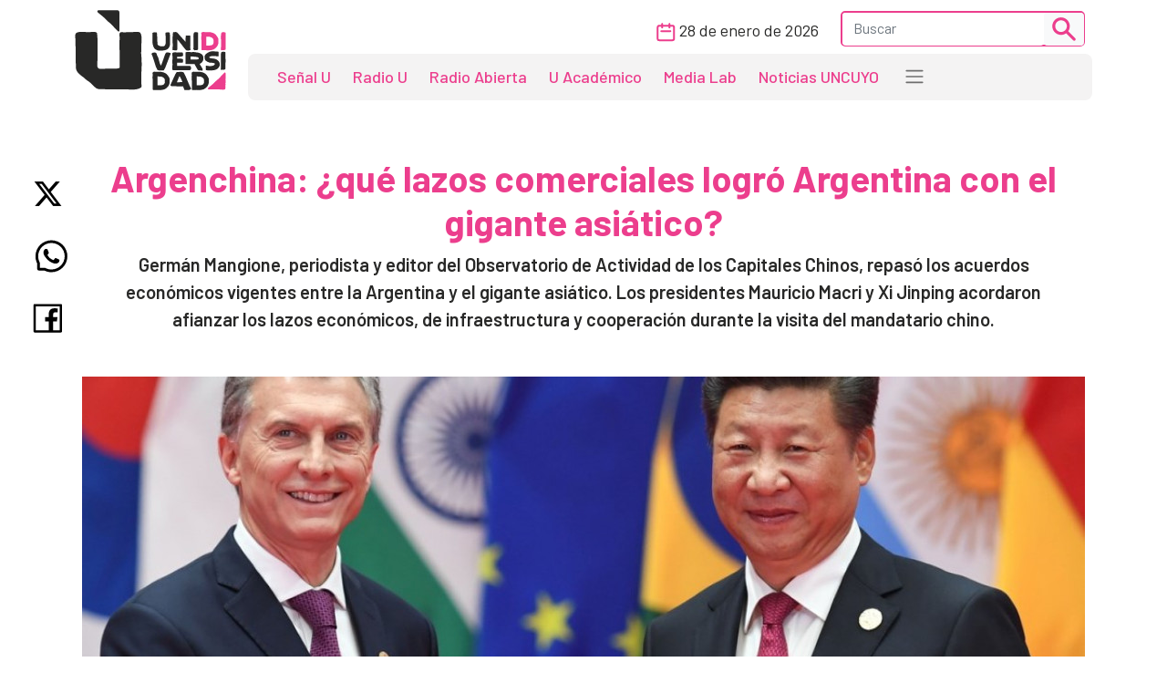

--- FILE ---
content_type: text/html; charset=UTF-8
request_url: https://www.unidiversidad.com.ar/argenchina-que-lazos-comerciales-logro-argentina-con-el-gigante-asiatico
body_size: 8765
content:
<!DOCTYPE html>
<html lang="es">

<head>
    <meta charset="utf-8">
<meta name="viewport" content="width=device-width, initial-scale=1">
<title>Argenchina: ¿qué lazos comerciales logró Argentina con el gigante asiático? - Unidiversidad</title>
<meta name="description" content="Germán Mangione, periodista y editor del Observatorio de Actividad de los Capitales Chinos, repasó los acuerdos económicos vigentes entre la Argentina y el gigante asiático. Los presidentes Mauricio Macri y Xi Jinping acordaron afianzar los lazos económicos, de infraestructura y cooperación durante la visita del mandatario chino." />
<meta name="keywords" content="nacional,macri,china,lazos,económicos,g20" />
<meta name="author" content="Unidiversidad">
<meta name="robots" content="index,follow" />
<link rel="canonical" href="https://www.unidiversidad.com.ar/argenchina-que-lazos-comerciales-logro-argentina-con-el-gigante-asiatico" />
<!-- Open Graph data -->
<meta property="og:site_name" content="Unidiversidad" />
<meta property="og:title" content="Argenchina: ¿qué lazos comerciales logró Argentina con el gigante asiático?" />
<meta property="og:description" content="Germán Mangione, periodista y editor del Observatorio de Actividad de los Capitales Chinos, repasó los acuerdos económicos vigentes entre la Argentina y el gigante asiático. Los presidentes Mauricio Macri y Xi Jinping acordaron afianzar los lazos económicos, de infraestructura y cooperación durante la visita del mandatario chino." />
<meta property="og:url" content="https://www.unidiversidad.com.ar/argenchina-que-lazos-comerciales-logro-argentina-con-el-gigante-asiatico" />
<meta property="og:type" content="website" />
<meta property="fb:app_id" content="220667188060569" />
<meta property="og:image" content="https://www.unidiversidad.com.ar/cache/macrichina_315_600_c.jpg" />
<!-- Twitter Share -->
<meta name="twitter:card" content="summary_large_image">
<meta name="twitter:site" content="Unidiversidad">
<meta name="twitter:creator" content="Unidiversidad">
<meta name="twitter:title" content="Argenchina: ¿qué lazos comerciales logró Argentina con el gigante asiático?">
<meta name="twitter:description" content="Germán Mangione, periodista y editor del Observatorio de Actividad de los Capitales Chinos, repasó los acuerdos económicos vigentes entre l ...">
<meta name="twitter:image:src" content="https://www.unidiversidad.com.ar/cache/macrichina_315_600_c.jpg" />
<meta name="google-site-verification" content="9DX8gaCYOw15iP-6wF1UuKqalZ-zVfssitHQqc-ugYQ" />
<!-- Web Manifest - Para Progresive Web Apps -->
<link rel="manifest" href="https://www.unidiversidad.com.ar/assets/favicon/manifest.json">
<link rel="shortcut icon" href="https://www.unidiversidad.com.ar/assets/favicon/favicon.ico">
<link rel="apple-touch-icon" sizes="57x57" href="https://www.unidiversidad.com.ar/assets/favicon/apple-icon-57x57.png">
<link rel="apple-touch-icon" sizes="60x60" href="https://www.unidiversidad.com.ar/assets/favicon/apple-icon-60x60.png">
<link rel="apple-touch-icon" sizes="72x72" href="https://www.unidiversidad.com.ar/assets/favicon/apple-icon-72x72.png">
<link rel="apple-touch-icon" sizes="76x76" href="https://www.unidiversidad.com.ar/assets/favicon/apple-icon-76x76.png">
<link rel="apple-touch-icon" sizes="114x114" href="https://www.unidiversidad.com.ar/assets/favicon/apple-icon-114x114.png">
<link rel="apple-touch-icon" sizes="120x120" href="https://www.unidiversidad.com.ar/assets/favicon/apple-icon-120x120.png">
<link rel="apple-touch-icon" sizes="144x144" href="https://www.unidiversidad.com.ar/assets/favicon/apple-icon-144x144.png">
<link rel="apple-touch-icon" sizes="152x152" href="https://www.unidiversidad.com.ar/assets/favicon/apple-icon-152x152.png">
<link rel="apple-touch-icon" sizes="180x180" href="https://www.unidiversidad.com.ar/assets/favicon/apple-icon-180x180.png">
<link rel="icon" type="image/png" sizes="192x192"  href="https://www.unidiversidad.com.ar/assets/favicon/android-icon-192x192.png">
<link rel="icon" type="image/png" sizes="32x32" href="https://www.unidiversidad.com.ar/assets/favicon/favicon-32x32.png">
<link rel="icon" type="image/png" sizes="96x96" href="https://www.unidiversidad.com.ar/assets/favicon/favicon-96x96.png">
<link rel="icon" type="image/png" sizes="16x16" href="https://www.unidiversidad.com.ar/assets/favicon/favicon-16x16.png">
<meta name="theme-color" content="#ffffff">
<meta name="msapplication-TileColor" content="#ffffff">
<meta name="msapplication-TileImage" content="https://www.unidiversidad.com.ar/assets/favicon/ms-icon-144x144.png">
<script src="https://www.unidiversidad.com.ar/assets/js/jquery-1.11.0.min.js"></script>

<link href="https://www.unidiversidad.com.ar/assets/css/bootstrap.min.css" rel="stylesheet" />

<link rel="preconnect" href="https://fonts.gstatic.com">
<link href="https://fonts.googleapis.com/css2?family=Barlow:ital,wght@0,300;0,400;0,500;0,600;0,700;1,400&display=swap" rel="stylesheet">

<link rel="stylesheet" href="https://www.unidiversidad.com.ar/assets/css/styles.css?v=40">
<link rel="stylesheet" href="https://www.unidiversidad.com.ar/assets/css/glyphicons.css">

<link rel="stylesheet" href="https://www.unidiversidad.com.ar/assets/swiper/swiper-bundle.min.css" />


<script>
    $(document).ready(function() {



        // IFRAMES PARA VIDEOS con class y embed en el contenido
        $('iframe.video_youtube,iframe[src^="https://www.youtube.com/embed/"]').each(function() {

            ancho_div = $(this).parent().width();
            console.log("ancho " + ancho_div);
            //PROPORCION 16:9
            alto_div = Math.round(ancho_div / 1.777);
            $(this).width(ancho_div);
            $(this).height(alto_div);
        });


        $("iframe.video_twitch").each(function() {
            ancho_div = $(this).parent().width();
            //PROPORCION 16:9
            alto_div = Math.round(ancho_div / 1.777);
            $(this).width(ancho_div);
            $(this).height(alto_div);
        });
        // AGREGA CLASES A TABLAS HTML
        $("table").addClass('table table-bordered table-striped');

        // Ajusta el ancho de tableau
        $('div.tableauPlaceholder').css('width', '100%');
        $('object.tableauViz').css('width', '100%');

    });
    // Pop up
    function popup(Site) {
        window.open(Site, 'Unidiversidad', 'toolbar=no,statusbar=no,location=no,scrollbars=no,resizable=no,width=310,height=167');
    }

    // Prender titulo
    function prenderTitulo(modulo_id) {
        $("#editarTitulo_" + modulo_id).toggle();
    }


    // Ajusta el tamaño del iframe al del contenido
    // No funciona con contenidos iframe de distinto servidor
    function resizeIframe(iframe) {
        iframe.height = iframe.contentWindow.document.body.scrollHeight + 20 + "px";
    }
</script>

        <!-- Global site tag (gtag.js) - Google Analytics -->
      <script async src="https://www.googletagmanager.com/gtag/js?id=G-L1E1HKVHM8"></script>
      <script>
        window.dataLayer = window.dataLayer || [];
        function gtag(){dataLayer.push(arguments);}
        gtag('js', new Date());
        gtag('config', 'G-L1E1HKVHM8');
      </script>
      <!-- Fin Global site tag (gtag.js) - Google Analytics -->
  
    

    
    
    <style>
    @media (min-width: 991px) {
        header .navbar-nav {
            margin-top: 0px;
        }
    }
    </style>
</head>

<body>
        <header>
        <div class="container-fluid fixed-top bg-navbar-uni">

            
            


            <nav class="container navbar navbar-expand-lg navbar-light">
                <div class="row">

                    <div class="col-lg-2 col-3">
                        <a class="navbar-brand" href="https://www.unidiversidad.com.ar/">
                            <img src="https://www.unidiversidad.com.ar/img/navbar/Logo_1.svg" alt="Unidiversidad" class="logo img-fluid">
                        </a>
                    </div>

                    <div class="col-lg-10 col-9">
                        <div class="d-flex flex-row-reverse align-items-baseline bd-highlight">
                            <button class="navbar-toggler" type="button" data-bs-toggle="collapse" data-bs-target="#navbarTogglerDemo02" aria-controls="navbarTogglerDemo02" aria-expanded="false" aria-label="Toggle navigation" data-mdb-dropdown-animation="on" style="position:absolute; top:5">
                                <span class="navbar-toggler-icon"></span>
                            </button>

                            <div class="collapse navbar-collapse" id="navbarTogglerDemo02">
                                <div class="navbar__vh-100" style="overflow-y: auto;">

                                    <div class="box_datos mt-1 mb-1">

                                        <div class="fecha__calendario__nav ms-0 me-3">
                                            <p class="m-0 fecha-humana">
                                                <img src="https://www.unidiversidad.com.ar/img/navbar/calendar_1.svg">
                                                28 DE ENERO DE 2026                                            </p>
                                        </div>

                                        <!-- buscador-->
                                        <form class="searchbox__home" method="get" action="https://www.unidiversidad.com.ar/buscar/index" id="header_buscador">
                                            <div class="buscador__container me-2">
                                                <div class="border__color__1 border__buscador">
                                                    <input class="form-control" type="text" name="terminos" id="terminos" placeholder="Buscar">
                                                    <button class="btn btn-light btn-sm" type="submit"><img src="https://www.unidiversidad.com.ar/img/navbar/busqueda_1.svg" alt="Buscar" class=""></button>
                                                </div>
                                            </div>
                                        </form>

                                    </div>


                                    <ul class="navbar-nav d-lg-none d-md-flex links__nav links__nav__color__1">
                                        <li class="nav-item">
                                            <a class="nav-link" href="https://www.unidiversidad.com.ar/senalu">Señal U</a>
                                        </li>
                                        <li class="nav-item">
                                            <a class="nav-link" href="https://www.unidiversidad.com.ar/radio-universidad">Radio U</a>
                                        </li>
                                        <li class="nav-item">
                                            <a class="nav-link" href="https://www.unidiversidad.com.ar/radio-abierta">Radio Abierta</a>
                                        </li>
                                        <li class="nav-item">
                                            <a class="nav-link" href="https://www.unidiversidad.com.ar/u-academico">U Académico</a>
                                        </li>

                                        <li class="nav-item">
                                            <a class="nav-link" href="https://www.unidiversidad.com.ar/media-lab">Media Lab</a>
                                        </li>
                                        <li class="nav-item">
                                            <a class="nav-link" href="https://www.uncuyo.edu.ar/prensa/" target="_blank">Noticias UNCUYO</a>
                                        </li>

                                        <hr>

                                        <li class="nav-item">
                                            <a class="nav-link" href="https://www.unidiversidad.com.ar/categorias/index/actualidad">Actualidad</a>
                                        </li>
                                        <li class="nav-item">
                                            <a class="nav-link" href="https://www.unidiversidad.com.ar/categorias/index/sociedad">Sociedad</a>
                                        </li>
                                        <li class="nav-item">
                                            <a class="nav-link" href="https://www.unidiversidad.com.ar/categorias/index/ciencia">Medio Ambiente</a>
                                        </li>
                                        <li class="nav-item">
                                            <a class="nav-link" href="https://www.unidiversidad.com.ar/categorias/index/ciencia">Ciencia y Tecnología</a>
                                        </li>
                                        <li class="nav-item">
                                            <a class="nav-link" href="https://www.unidiversidad.com.ar/categorias/index/sala-de-escape">Sala de Escape</a>
                                        </li>
                                        <li>
                                            <a class="nav-link" href="https://www.unidiversidad.com.ar/tipo/index/edicion_u">Edición U</a>
                                        </li>
                                        <li class="nav-item">
                                            <a class="nav-link" href="https://www.unidiversidad.com.ar/tipo/index/Columna">Otras Miradas</a>
                                        </li>
                                        <li class="nav-item">
                                            <a class="nav-link" href="https://www.uncuyo.edu.ar/concursos">Concursos UNCUYO</a>
                                        </li>
                                        <hr>
                                    </ul>

                                </div>
                            </div>
                        </div>

                        <nav class="w-100 d-none d-lg-inline-block nav__bg mb-1" style="border-radius:8px">
                            <ul class="ul-reset navbar-nav ul__desktop links__nav__color__1">
                                <li class="nav-item">
                                    <a class="nav-link" href="https://www.unidiversidad.com.ar/senalu">Señal U</a>
                                </li>
                                <li class="nav-item">
                                    <a class="nav-link" href="https://www.unidiversidad.com.ar/radio-universidad">Radio U</a>
                                </li>
                                <li class="nav-item">
                                    <a class="nav-link" href="https://www.unidiversidad.com.ar/radio-abierta">Radio Abierta</a>
                                </li>
                                <li class="nav-item">
                                    <a class="nav-link" href="https://www.unidiversidad.com.ar/u-academico">U Académico</a>
                                </li>


                                <li class="nav-item">
                                    <a class="nav-link" href="https://www.unidiversidad.com.ar/media-lab">Media Lab</a>
                                </li>
                                <li class="nav-item d-none d-xl-block">
                                    <a class="nav-link" href="https://www.uncuyo.edu.ar/prensa/" target="_blank">Noticias UNCUYO</a>
                                </li>
                                <li>
                                    <div class="dropdown">
                                        <span class="navbar-toggler-icon" type="button" id="dropdownMenuButton1" data-bs-toggle="dropdown" aria-expanded="false" style="margin:0px 15px" title="Ver categorías">
                                        </span>
                                        <ul class="dropdown-menu" aria-labelledby="dropdownMenuButton1">
                                            <li><a class="dropdown-item color__page__1" href="https://www.unidiversidad.com.ar/categorias/index/actualidad">Actualidad</a></li>
                                            <li><a class="dropdown-item color__page__1" href="https://www.unidiversidad.com.ar/categorias/index/sociedad">Sociedad</a></li>
                                            <li><a class="dropdown-item color__page__1" href="https://www.unidiversidad.com.ar/categorias/index/ciencia">Ciencia y Tecnología</a></li>
                                            <li><a class="dropdown-item color__page__1" href="https://www.unidiversidad.com.ar/categorias/index/medio-ambiente">Medio Ambiente</a></li>
                                            <li><a class="dropdown-item color__page__1" href="https://www.unidiversidad.com.ar/categorias/index/sala-de-escape">Sala de Escape</a>
                                            <li><a class="dropdown-item color__page__1" href="https://www.unidiversidad.com.ar/tipo/index/Columna">Otras Miradas</a>
                                            <li><a class="dropdown-item color__page__1" href="https://www.unidiversidad.com.ar/tipo/index/edicion_u">Edición U</a></li>
                                            <li><a class="dropdown-item color__page__1" href="https://www.uncuyo.edu.ar/concursos">Concursos UNCUYO</a>


                                        </ul>
                                    </div>
                                </li>
                            </ul>
                        </nav>
                    </div>
                </div>
            </nav>
        </div>
    </header>

    <main class="main-uni">
<section class="container noticia__singlepost singlepost_1">


    
        <div class="content-redes">
        <div class="contacto__icons__desktop d-none d-lg-flex">
            
	<a href="https://twitter.com/intent/tweet?text=&url=https://www.unidiversidad.com.ar/argenchina-que-lazos-comerciales-logro-argentina-con-el-gigante-asiatico" target="_blank" title="Compartir en Twitter"><img src="https://www.unidiversidad.com.ar/img/singlepost/main/twitter.svg" alt="Twitter"></a>
	<a href="https://wa.me/?text=https://www.unidiversidad.com.ar/argenchina-que-lazos-comerciales-logro-argentina-con-el-gigante-asiatico" target="_blank" data-text="Unidiversidad: https://www.unidiversidad.com.ar/argenchina-que-lazos-comerciales-logro-argentina-con-el-gigante-asiatico" data-href=""  title="Compartir en Whatsapp"><img src="https://www.unidiversidad.com.ar/img/singlepost/main/whatsapp.svg" alt="WhatsApp"></a>
	<a href="https://www.facebook.com/sharer/sharer.php?u=https://www.unidiversidad.com.ar/argenchina-que-lazos-comerciales-logro-argentina-con-el-gigante-asiatico" target="_blank" title="Compartir en Facebook"><img src="https://www.unidiversidad.com.ar/img/singlepost/main/facebook.svg" alt="Facebook"></a>
	
	<div class="d-lg-none">
	<a href="mailto:?subject=&body=Hola!%20Puedes%20ver%20más%20de:%20''%0A%0Aen%20https://www.unidiversidad.com.ar/argenchina-que-lazos-comerciales-logro-argentina-con-el-gigante-asiatico%0A%0AUnidiversidad.-%0A%0A"  target="_blank" data-text="Unidiversidad: https://www.unidiversidad.com.ar/argenchina-que-lazos-comerciales-logro-argentina-con-el-gigante-asiatico" data-href=""  title="Compartir por email">
	<img src="https://www.unidiversidad.com.ar/img/singlepost/main/mail.svg" alt="">
	</a>
</div>        </div>
    </div>
    
    
    <h1 class="color__page__1 text-lg-center">Argenchina: ¿qué lazos comerciales logró Argentina con el gigante asiático?</h1>
    <p class="font-w600 text-lg-center lead">
        Germán Mangione, periodista y editor del Observatorio de Actividad de los Capitales Chinos, repasó los acuerdos económicos vigentes entre la Argentina y el gigante asiático. Los presidentes Mauricio Macri y Xi Jinping acordaron afianzar los lazos económicos, de infraestructura y cooperación durante la visita del mandatario chino.    </p>

    
    <div class="my-5 img-post">
        <img src="https://www.unidiversidad.com.ar/cache/macrichina_1000_1100.jpg" alt="Argenchina: ¿qué lazos comerciales logró Argentina con el gigante asiático?" class="img-fluid">
    </div>

        <p class="small text-muted epigrafe">
        Macri y Xi Jinping.    </p>
    
    

        <div class="fuente">
        <div class="d-flex align-items-center pb-4">

                        <p class="tag yellow__tag me-3">
                <a href="https://www.unidiversidad.com.ar/categorias/index/nacional" id="selector_categoria">Nacional</a>
            </p>
                        <!--subcategoria *-->
            <p class="tag teal__tag me-3">
                <a href="https://www.unidiversidad.com.ar/categorias/index/dale" class="subcategoria" id="selector_sub_categoria">Dale!</a>
            </p>
                        <!--TEMA  *-->
                        <p class="tag pink__tag me-3">
                <a href="https://www.unidiversidad.com.ar/categorias/index/cumbre-del-g20" id="selector_tema">Cumbre del G20</a>
            </p>
                        
                        <p class="tag white__tag me-3">
                <a href="https://www.unidiversidad.com.ar/radio-universidad" class="tipo" id="selector_tipo">Radio U</a>
            </p>
            
            
            


            <p class="font-w500">Publicado el <span class="fecha-humana">04 DE DICIEMBRE DE 2018</span></p>


        </div> <!-- /items-->



    </div> <!-- /fuente-->
    
    <div class="texto">
        <p>Los presidentes Mauricio Macri y Xi Jinping, acordaron hoy afianzar los lazos económicos, de infraestructura y cooperación entre la Argentina y China en un encuentro que mantuvieron en la Quinta de Olivos, como parte de la visita oficial que realizó el mandatario del gigante asiático a nuestro país.</p>

<blockquote>
<p>Tras un encuentro de trabajo en el que se cerraron una treintena de acuerdos comerciales, culturales y aduaneros, los presidentes aprovecharon la declaración que hicieron juntos ante la prensa acreditada en la residencia presidencial&nbsp;para mostrar “la cercanía entre ambas naciones”.</p>
</blockquote>

<p>Durante el encuentro, el Banco Central de la República Argentina (BCRA) y el de la República Popular de China (PBC) firmaron un acuerdo suplementario de <em>swap</em>&nbsp;de monedas por 60 000 millones de yuanes, equivalentes a unos USD&nbsp;8700 millones.</p>

<blockquote>
<p>“Este acuerdo complementa el acuerdo bilateral de <em>swap </em>de monedas firmado entre ambos bancos en julio de 2017. El monto total de los <em>swaps</em>, incluyendo ambos acuerdos, asciende a 130 000 millones de yuanes, que equivalen a USD&nbsp;18 680 millones”, señala un comunicado del BCRA.</p>
</blockquote>

<p>Este nuevo acuerdo “contribuirá a promover una mayor estabilidad financiera y a afianzar la relación entre ambos bancos centrales” y “facilitará también el intercambio comercial entre ambos países”, indicó la entidad presidida por Guido Sandleris.</p>

<p>Germán Mangione, periodista y editor del Observatorio de Actividad de los Capitales Chinos, habló con Radio U al respecto.&nbsp;</p>

<p>&nbsp;</p>

<p><strong>Escuchá la entrevista completa.</strong></p>
    </div>

    <!-- MODULOS -->

    <section id="modulo_audios_id22840" class="modulo modulo_audios modulo--default mb-5"><div class="modulo_header mb-3"><h2 class="modulo_titulo">Audio</h2></div><div class="modulo_body">	    			<div class="modulo_item modulo_item _id18691 card p-3 mb-3">
					<h3 class="mt-0">Entrevista al periodista Germán Mangione</h3>
							
					<!--//-->
					<div class="player_audio">
						<audio controls style="display:block; width:100%;">
	  						<source src="https://www.unidiversidad.com.ar/upload/04-german-mangione.mp3" type="audio/mpeg" />
	  							Tu navegador no soporta el reproductor de audio
						</audio>
					<!--//-->
					<!--[if gte IE 8]>
		    			<object type="application/x-shockwave-flash" data="https://prueba.uncuyo.edu.ar/modular_4/assets/flash/player.swf" id="audioplayer_18691" height="24" width="290">
		    				<param name="movie" value="https://prueba.uncuyo.edu.ar/modular_4/assets/flash/player.swf" />
		    				<param name="FlashVars" value="playerID=audioplayer_18691&soundFile=https://www.unidiversidad.com.ar/upload/04-german-mangione.mp3&autostart=no" />
		    				<param name="quality" value="high" />
		    				<param name="wmode" value="transparent" />
		    			</object>
		    		<![endif]-->
		    		</div>
				</div>
	    </div></section>
    <div class="row">
        <div class="col-md-6">
                    </div>
        <div class="col-md-6">
                    </div>
    </div>

        
    
    
    <!-- TAGS -->
        <p class="etiquetas"><a class="link-secondary small" href="https://www.unidiversidad.com.ar/buscar_tag/index/?tag=nacional">nacional,</a>  <a class="link-secondary small" href="https://www.unidiversidad.com.ar/buscar_tag/index/?tag=macri">macri,</a>  <a class="link-secondary small" href="https://www.unidiversidad.com.ar/buscar_tag/index/?tag=china">china,</a>  <a class="link-secondary small" href="https://www.unidiversidad.com.ar/buscar_tag/index/?tag=lazos">lazos,</a>  <a class="link-secondary small" href="https://www.unidiversidad.com.ar/buscar_tag/index/?tag=econ%C3%B3micos">económicos,</a>  <a class="link-secondary small" href="https://www.unidiversidad.com.ar/buscar_tag/index/?tag=g20">g20,</a></p>
    
    <div class="contacto__icons d-lg-none">
        
	<a href="https://twitter.com/intent/tweet?text=&url=https://www.unidiversidad.com.ar/argenchina-que-lazos-comerciales-logro-argentina-con-el-gigante-asiatico" target="_blank" title="Compartir en Twitter"><img src="https://www.unidiversidad.com.ar/img/singlepost/main/twitter.svg" alt="Twitter"></a>
	<a href="https://wa.me/?text=https://www.unidiversidad.com.ar/argenchina-que-lazos-comerciales-logro-argentina-con-el-gigante-asiatico" target="_blank" data-text="Unidiversidad: https://www.unidiversidad.com.ar/argenchina-que-lazos-comerciales-logro-argentina-con-el-gigante-asiatico" data-href=""  title="Compartir en Whatsapp"><img src="https://www.unidiversidad.com.ar/img/singlepost/main/whatsapp.svg" alt="WhatsApp"></a>
	<a href="https://www.facebook.com/sharer/sharer.php?u=https://www.unidiversidad.com.ar/argenchina-que-lazos-comerciales-logro-argentina-con-el-gigante-asiatico" target="_blank" title="Compartir en Facebook"><img src="https://www.unidiversidad.com.ar/img/singlepost/main/facebook.svg" alt="Facebook"></a>
	
	<div class="d-lg-none">
	<a href="mailto:?subject=&body=Hola!%20Puedes%20ver%20más%20de:%20''%0A%0Aen%20https://www.unidiversidad.com.ar/argenchina-que-lazos-comerciales-logro-argentina-con-el-gigante-asiatico%0A%0AUnidiversidad.-%0A%0A"  target="_blank" data-text="Unidiversidad: https://www.unidiversidad.com.ar/argenchina-que-lazos-comerciales-logro-argentina-con-el-gigante-asiatico" data-href=""  title="Compartir por email">
	<img src="https://www.unidiversidad.com.ar/img/singlepost/main/mail.svg" alt="">
	</a>
</div>    </div>

    <hr />

    

</section>

<section id="relacionados">
	<div class="container">
		<div class="row">
			<div class="col-md-12">
				<header>
					<h1>
						<a href="https://www.unidiversidad.com.ar/categorias/index/nacional" class="color__page__1">
						Nacional					</a>
					</h1>
				</header>	
			</div>
		</div>

		
            <div class="row mb-2">
    
        <div class="col-lg-4 col-md-6 col-sm-12 gy-4">
        <article class="border__noticia" style="height: 100%; background-color: #ffffff;">

            <!--MEDIA-->
            




                            <a href="https://www.unidiversidad.com.ar/diputados-dio-media-sancion-al-proyecto-de-ley-de-financiamiento-universitario" alt="La ley de Financiamiento Universitario obtuvo media sanción">
                    <img loading="lazy" src="https://www.unidiversidad.com.ar/cache/a9ad3e0673be6d037a510472d82fcdfc_375_750_c.jpg" class="img-item img-fluid w-100" alt="La ley de Financiamiento Universitario obtuvo media sanción" />
                </a>
            
            <div class="texto__noticia" >
                <h3>
                    <a href="https://www.unidiversidad.com.ar/diputados-dio-media-sancion-al-proyecto-de-ley-de-financiamiento-universitario" alt="La ley de Financiamiento Universitario obtuvo media sanción">
                        La ley de Financiamiento Universitario obtuvo media sanción                    </a>

                </h3>

                <div>
                                            <p class="tag__2 yellow__tag">
                            <a href="https://www.unidiversidad.com.ar/categorias/index/nacional">Nacional</a>
                        </p>
                    
                    
                    

                </div>
                       
                                <p>En el marco de una sesión especial, Diputados de la Nación aprobó el proyecto que tiene por objetiv ...</p>
                
                                <div class="d-flex align-items-center">
                    <div>
                        <img src="https://www.unidiversidad.com.ar/img/iconos/clock_dark.svg" alt="Fecha" class="pe-3">
                    </div>
                    <p class="reset  fecha-humana">
                        07 DE AGOSTO DE 2025                    </p>
                </div>
                                            </div>

        </article>
    </div><!-- col -->

        <div class="col-lg-4 col-md-6 col-sm-12 gy-4">
        <article class="border__noticia" style="height: 100%; background-color: #ffffff;">

            <!--MEDIA-->
            




                            <a href="https://www.unidiversidad.com.ar/ernesto-sanz-en-2012-ypf-estaba-siendo-vaciada" alt="Ernesto Sanz: &quot;En 2012, YPF estaba siendo vaciada&quot;">
                    <img loading="lazy" src="https://www.unidiversidad.com.ar/cache/vaca-muerta20_375_750_c.jpg" class="img-item img-fluid w-100" alt="Ernesto Sanz: &quot;En 2012, YPF estaba siendo vaciada&quot;" />
                </a>
            
            <div class="texto__noticia" >
                <h3>
                    <a href="https://www.unidiversidad.com.ar/ernesto-sanz-en-2012-ypf-estaba-siendo-vaciada" alt="Ernesto Sanz: &quot;En 2012, YPF estaba siendo vaciada&quot;">
                        Ernesto Sanz: "En 2012, YPF estaba siendo vaciada"                    </a>

                </h3>

                <div>
                                            <p class="tag__2 yellow__tag">
                            <a href="https://www.unidiversidad.com.ar/categorias/index/nacional">Nacional</a>
                        </p>
                    
                    
                    

                </div>
                       
                                <p>El exsenador y dirigente radical explicó en Radio U las razones de su voto en la estatización de la ...</p>
                
                                <div class="d-flex align-items-center">
                    <div>
                        <img src="https://www.unidiversidad.com.ar/img/iconos/clock_dark.svg" alt="Fecha" class="pe-3">
                    </div>
                    <p class="reset  fecha-humana">
                        02 DE JULIO DE 2025                    </p>
                </div>
                                            </div>

        </article>
    </div><!-- col -->

        <div class="col-lg-4 col-md-6 col-sm-12 gy-4">
        <article class="border__noticia" style="height: 100%; background-color: #ffffff;">

            <!--MEDIA-->
            




                            <a href="https://www.unidiversidad.com.ar/fallo-de-la-corte-condenaron-a-prision-a-cristina-fernandez-de-kirchner" alt="Fallo de la Corte: condenaron a prisión a Cristina Fernández de Kirchner ">
                    <img loading="lazy" src="https://www.unidiversidad.com.ar/cache/03fa9438ee8dfd97a605aed2490178a7_375_750_c.jpg" class="img-item img-fluid w-100" alt="Fallo de la Corte: condenaron a prisión a Cristina Fernández de Kirchner " />
                </a>
            
            <div class="texto__noticia" >
                <h3>
                    <a href="https://www.unidiversidad.com.ar/fallo-de-la-corte-condenaron-a-prision-a-cristina-fernandez-de-kirchner" alt="Fallo de la Corte: condenaron a prisión a Cristina Fernández de Kirchner ">
                        Fallo de la Corte: condenaron a prisión a Cristina Fernández de Kirchner                     </a>

                </h3>

                <div>
                                            <p class="tag__2 yellow__tag">
                            <a href="https://www.unidiversidad.com.ar/categorias/index/nacional">Nacional</a>
                        </p>
                    
                    
                    

                </div>
                       
                                <p>Hablamos con la periodista de Radio Universidad, Silvia Sassola.</p>
                
                                <div class="d-flex align-items-center">
                    <div>
                        <img src="https://www.unidiversidad.com.ar/img/iconos/clock_dark.svg" alt="Fecha" class="pe-3">
                    </div>
                    <p class="reset  fecha-humana">
                        11 DE JUNIO DE 2025                    </p>
                </div>
                                            </div>

        </article>
    </div><!-- col -->

    
    </div><!-- row -->


	</div><!-- container -->
</section>

</main>


<footer class="container-fluid footer__background__pink" style="margin-top:30px">
    <div class="w-90 footer__container">
        <div class="col-lg-3 col-md-12 col-sm-12 footer__col__1">
            <div>
                <a href="https://www.unidiversidad.com.ar/">
<img src="https://www.unidiversidad.com.ar/img/home/footer/Uni_logo_footer.svg" alt="" class="footer__logo"> </a>
            </div>
            <div class="footer__logo__titulo">
                <p class="reset">
                    Unidiversidad
                </p>
                <p class="reset">
                    El sistema de medios de la UNCUYO
                </p>
            </div>
            <div class="footer__redessociales">
                <a href="https://www.instagram.com/unidiversidad_">
                    <img src="https://www.unidiversidad.com.ar/img/footer/Instagram.svg" alt="Instagram">
                </a>
                <a href="https://www.facebook.com/unidiversidad.com.ar">
                    <img src="https://www.unidiversidad.com.ar/img/footer/Facebook.svg" alt="Facebook">
                </a>
                <a href="https://twitter.com/unidiversidad_">
                    <img src="https://www.unidiversidad.com.ar/img/footer/Twitter.svg" alt="Twitter">
                </a>
                <a href="https://www.youtube.com/user/SenalUtv">
                    <img src="https://www.unidiversidad.com.ar/img/footer/Youtube.svg" alt="Youtube">
                </a>
                <a href="https://www.unidiversidad.com.ar/rss/noticias">
                    <img src="https://www.unidiversidad.com.ar/img/footer/Rss.svg" alt="">
                </a>
            </div>
        </div>
        <div class="col-lg-9 footer__links">
            <div class="row reset g-0">
                <ul class="ul-reset col-lg-3 footer__ul__1">
                    <li class="li-reset">
                        <a href="https://www.unidiversidad.com.ar/senalu">
                            Señal U
                        </a>
                    </li>
                    <li class="li-reset">
                        <a href="https://www.unidiversidad.com.ar/radio-unidiversidad">
                            Radio U
                        </a>
                    </li>
                    <li class="li-reset">
                        <a href="https://www.unidiversidad.com.ar/radio-abierta">
                            Radio Abierta
                        </a>
                    </li>

                </ul>
                <ul class="ul-reset col-lg-3 footer__ul__1">
                    <li class="li-reset">
                        <a href="https://www.unidiversidad.com.ar/u-academico">
                            U Académico
                        </a>
                    </li>

                    <li class="li-reset">
                        <a href="https://www.unidiversidad.com.ar/media-lab">
                            Media Lab
                        </a>
                    </li>
                    <li class="li-reset">
                        <a href="https://www.uncuyo.edu.ar/prensa/">
                            Noticias UNCUYO
                        </a>
                    </li>

                </ul>
            </div>


            <div class="row reset d-flex justify-content-evenly g-0 mt-5">
                <ul class="ul-reset col-lg-12 footer__ul__2">
                    <li class="li-reset p-1 p-xxl-2">
                        <a href="https://www.unidiversidad.com.ar/linea-editorial">
                            Editorial
                        </a>
                    </li>
                    <li class="li-reset p-1 p-xxl-2">
                        <a href="https://www.unidiversidad.com.ar/quienes-somos">
                            Quienes Somos
                        </a>
                    </li>
                    <li class="li-reset p-1 p-xxl-2">
                        <a href="https://www.unidiversidad.com.ar/politicas-privacidad">
                            Privacidad
                        </a>
                    </li>
                    <li class="li-reset p-1 p-xxl-2">
                        <a href="https://www.unidiversidad.com.ar/imagen-institucional">
                            Gráfica
                        </a>
                    </li>
                    <li class="li-reset p-1 p-xxl-2">
                        <a href="https://www.unidiversidad.com.ar/contacto/index">
                            Contacto
                        </a>
                    </li>
                    <li class="li-reset p-1 p-xxl-2">
                        <a href="https://forms.gle/7qthcp7SMF9kNVKk8">
                            Solicitud de visita
                        </a>
                    </li>
                    <li class="li-reset p-1 p-xxl-2">
                        <a href="https://www.uncuyo.edu.ar/concursos/docentes">
                            Clasificados Educacionales
                        </a>
                    </li>
                    <li class="li-reset p-1 p-xxl-2">
                        <a href="https://www.unidiversidad.com.ar/admin">
                            Login
                        </a>
                    </li>

                </ul>
            </div>
        </div>
    </div>
    <div class="footer__copyright">
        <p class="reset">
            Copyright 2025 Unidiversidad. Todos los derechos reservados
        </p>

        <p class="reset">
            2026-01-28 02:30:34
            <a class="d-lg-none" href="https://www.unidiversidad.com.ar/admin">
                | Login |
            </a>
        </p>
    </div>
</footer>









<script src="https://www.unidiversidad.com.ar/assets/js/bootstrap.bundle.min.js"></script>
<script src="https://www.unidiversidad.com.ar/assets/swiper/swiper-bundle.min.js"></script>
<script>

const swiper = new Swiper(".swiper-container", {
    slidesPerView: 1,
    spaceBetween: 10,
    //autoplay: {
    //delay: 4000,
    //disableOnInteraction: false,
    //},
    // Responsive breakpoints
    breakpoints: {
        // when window width is >= 320px
        640: {
            slidesPerView: 2,
            spaceBetween: 20
        },
        // when window width is >= 480px
        992: {
            slidesPerView: 3,
            spaceBetween: 30
        },
        // when window width is >= 640px
        1600: {
            slidesPerView: 4,
            spaceBetween: 40
        }
    },
    //pagination: {
    //  el: ".swiper-pagination",
    //  clickable: true,
    //},
    navigation: {
        nextEl: ".swiper-button-next",
        prevEl: ".swiper-button-prev",
    },

});
</script>
</body>

</html>